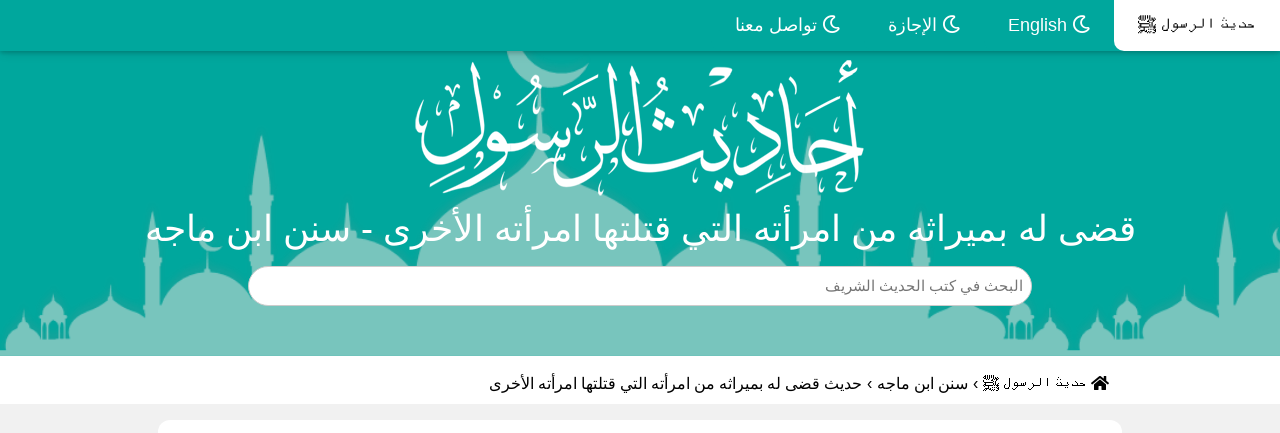

--- FILE ---
content_type: text/html; charset=UTF-8
request_url: https://hadithprophet.com/hadith-43961.html
body_size: 4878
content:
<!DOCTYPE html>
<html dir=ltr lang=ar>
<head>
<title>قضى له بميراثه من امرأته التي قتلتها امرأته الأخرى - سنن ابن ماجه</title>
<meta charset=UTF-8>
<meta http-equiv=X-UA-Compatible content="IE=edge">
<meta name=viewport content="width=device-width, initial-scale=1">
<meta name="keywords" content="قضى له بميراثه من امرأته التي قتلتها امرأته الأخرى,سنن ابن ماجه,حديث, شرح حديث  قضى له بميراثه من امرأته التي قتلتها امرأته الأخرى, صحة حديث  قضى له بميراثه من امرأته التي قتلتها امرأته الأخرى, فوائد حديث  قضى له بميراثه من امرأته التي قتلتها امرأته الأخرى, حديث  قضى له بميراثه من امرأته التي قتلتها امرأته الأخرى, تخريج حديث  قضى له بميراثه من امرأته التي قتلتها امرأته الأخرى, راوي حديث  قضى له بميراثه من امرأته التي قتلتها امرأته الأخرى" />
<meta name=description content="حديث: قضى له بميراثه من امرأته التي قتلتها امرأته الأخرى - سنن ابن ماجه | عن عبادة بن الصامت، «أن النبي صلى الله عليه وسلم، قضى لحمل بن مالك الهذلي اللحياني بميراثه من امرأته التي قتلتها امرأته الأخر..." />
<meta name=robots content=noodp />
<meta name=theme-color content=#018477>
<link rel=apple-touch-icon sizes=57x57 href=images/favicon/apple-icon-57x57.png>
<link rel=apple-touch-icon sizes=60x60 href=images/favicon/apple-icon-60x60.png>
<link rel=apple-touch-icon sizes=72x72 href=images/favicon/apple-icon-72x72.png>
<link rel=apple-touch-icon sizes=76x76 href=images/favicon/apple-icon-76x76.png>
<link rel=apple-touch-icon sizes=114x114 href=images/favicon/apple-icon-114x114.png>
<link rel=apple-touch-icon sizes=120x120 href=images/favicon/apple-icon-120x120.png>
<link rel=apple-touch-icon sizes=144x144 href=images/favicon/apple-icon-144x144.png>
<link rel=apple-touch-icon sizes=152x152 href=images/favicon/apple-icon-152x152.png>
<link rel=apple-touch-icon sizes=180x180 href=images/favicon/apple-icon-180x180.png>
<link rel=icon type=image/png sizes=192x192 href=images/favicon/android-icon-192x192.png>
<link rel=icon type=image/png sizes=32x32 href=images/favicon/favicon-32x32.png>
<link rel=icon type=image/png sizes=96x96 href=images/favicon/favicon-96x96.png>
<link rel=icon type=image/png sizes=16x16 href=images/favicon/favicon-16x16.png>
<link rel=manifest href=images/favicon/manifest.json>
<meta name=msapplication-TileColor content=#018477>
<meta name=msapplication-TileImage content=images/favicon/ms-icon-144x144.png>
<meta property=og:url content=# />
<meta property=og:type content=article />
<meta property=og:fb:app_id content=426425621654548 />
<meta property=og:title content="قضى له بميراثه من امرأته التي قتلتها امرأته الأخرى - سنن ابن ماجه" />
<meta property=og:description content="الحديث النبوي | سنن ابن ماجه | عن عبادة بن الصامت، «أن النبي صلى الله عليه وسلم، قضى لحمل بن مالك الهذلي اللحياني بميراثه من امرأته التي قتلتها امرأته الأخرى»

" />
<meta property=og:image content=images/new/share.jpg />
<meta name=twitter:creator content="قضى له بميراثه من امرأته التي قتلتها امرأته الأخرى - سنن ابن ماجه">
<meta name=twitter:title content="قضى له بميراثه من امرأته التي قتلتها امرأته الأخرى - سنن ابن ماجه">
<meta name=twitter:description content="الحديث النبوي | سنن ابن ماجه | عن عبادة بن الصامت، «أن النبي صلى الله عليه وسلم، قضى لحمل بن مالك الهذلي اللحياني بميراثه من امرأته التي قتلتها امرأته الأخرى»

">
<meta name=twitter:image:src content=images/new/share.jpg>
<link rel=stylesheet href=css/arbootstrap.min.css>
<link rel=stylesheet href=css/arfontawesome.min.css>
<link rel=stylesheet href=css/arall.min.css>
<link rel=stylesheet href=css/arw3.css>
<link rel=stylesheet href=css/arpage.css>
<link rel=stylesheet href=css/arcustome_style.css>
<script async src="https://pagead2.googlesyndication.com/pagead/js/adsbygoogle.js?client=ca-pub-9854153653609744" crossorigin=anonymous type="76b1d81d8173b25da651e31c-text/javascript"></script>
<link rel="canonical" href="https://hadithprophet.com/hadith-43961.html"/>
</head>
<body>
<div class=w3-top>
<div class="w3-bar w3-blue-gray w3-card-2 w3-left-align w3-large">
<a class="w3-bar-item w3-button w3-hide-large w3-left w3-padding-large w3-hover-white w3-large w3-blue-gray" href=javascript:void(0) onclick="if (!window.__cfRLUnblockHandlers) return false; myFunction('navDemo')" title="Toggle Navigation Menu" data-cf-modified-76b1d81d8173b25da651e31c-="">
<i class="fa fa-bars"></i>
</a>
<a href=https://hadithprophet.com title="حديث شريف" class="w3-bar-item w3-button w3-padding-large w3-white">
حديث الرسول ﷺ
</a>
<a href=https://hadithprophet.com/Hadith-in-english.html title="Hadith in English" class="w3-bar-item w3-button w3-hide-small w3-padding-large w3-hover-white">
<i class="far fa-moon" aria-hidden=true></i> English
</a>
<a href=/vacation title="طلب إجازة في كتب الحديث النبوي" class="w3-bar-item w3-button w3-hide-small w3-padding-large w3-hover-white">
<i class="far fa-moon" aria-hidden=true></i> الإجازة
</a>
<a href=/contact title="اتصل بنا" class="w3-bar-item w3-button w3-hide-small w3-padding-large w3-hover-white">
<i class="far fa-moon" aria-hidden=true></i> تواصل معنا
</a>
</div>
<div id=navDemo class="w3-bar-block w3-white w3-hide w3-hide-large w3-hide-medium w3-large w3-border-bottom">
<a href=https://hadithprophet.com/Hadith-in-english.html title="Hadith in English" class="w3-bar-item w3-button w3-padding-large w3-border-bottom"><i class="fa fa-moon-o" aria-hidden=true></i> English</a>
<a href=/vacation title="طلب إجازة في كتب الحديث النبوي" class="w3-bar-item w3-button w3-padding-large w3-border-bottom"><i class="fa fa-moon-o" aria-hidden=true></i> الإجازة</a>
<a href=/contact title="تواصل معنا" class="w3-bar-item w3-button w3-padding-large w3-border-bottom"><i class="fa fa-moon-o" aria-hidden=true></i> تواصل معنا</a>
</div>
</div>
<div data-ng-app=myApp data-ng-controller=myCtrl>
<header class="w3-container w3-blue-gray w3-center" style="padding:50px 16px;background:url(images/new/header_background.png);background-size:auto 100%">
<style>div.x1 img{width:450px;padding-top:10px}@media(max-width:481px){div.x1 img{width:200px}}</style>
<div class="w3-center w3-content x1">
<img src=images/hadith/ahadith2-min.png alt="الحديث النبوي" title="أحاديث الرسول صلى الله عليه و سلم">
</div>
<h1 class=w3-margin>
قضى له بميراثه من امرأته التي قتلتها امرأته الأخرى - سنن ابن ماجه
</h1>
<div class="w3-center w3-content">
<form action=https://hadithprophet.com/search method=get>
<input name=q type=search class="w3-input w3-border w3-animate-input w3-round" aria-label=Search id=autocomplete style=width:80%;display:inline-block placeholder="البحث في كتب الحديث الشريف">
<div style=position:relative>
<div id=resultcontiner class="w3-ul w3-card-4 w3-white" style=position:absolute;width:100%;z-index:9999></div>
</div>
<div>
</div>
</form>
</div>
</header>
<div style=clear:both></div>
<div id=dirpath class="w3-content w3-white w3-hide-small w3-padding">
<ol class="breadcrumb txt-left" itemscope itemtype=http://schema.org/BreadcrumbList>
<li itemprop=itemListElement itemscope itemtype=https://schema.org/ListItem>
<a itemprop=item href=https://hadithprophet.com style=padding-right:5px;padding-left:5px>
<span itemprop=name><i class="fa fa-home" aria-hidden=true></i> حديث الرسول ﷺ </span></a>
<meta itemprop=position content="1 " />
</li> ›
<li itemprop=itemListElement itemscope itemtype=https://schema.org/ListItem>
<span itemprop=name style=padding-right:5px;padding-left:5px> <a href="https://hadithprophet.com/hadith-book-5.html">سنن ابن ماجه</a> </span>
<meta itemprop=position content=3 />
</li> ›
<li itemprop=itemListElement itemscope itemtype=https://schema.org/ListItem>
<span itemprop=name style=padding-right:5px;padding-left:5px> حديث قضى له بميراثه من امرأته التي قتلتها امرأته الأخرى</span><meta itemprop=position content=3 />
</li>
</ol>
</div>
<div id=fullpage class="w3-row-padding w3-padding-8 w3-container w3-light-gray">
<div class=w3-content>
<div class="w3-container w3-white w3-row w3-padding-8" style=margin:8px>
<div style=text-align:right>
<h2><a style=color:#00A79D href="https://hadithprophet.com/hadith-book-5.html">سنن ابن ماجه </a>| <span style=font-size:16px>كتاب الديات باب الميراث من الدية (حديث رقم: 2643
)</span></h2>
<br>
</div>
<div class="w3-col m12">
<p style=font-size:26px>
<span style=color:blue>2643-</span>
عن عبادة بن الصامت، «أن النبي صلى الله عليه وسلم، قضى لحمل بن مالك الهذلي اللحياني بميراثه من امرأته التي قتلتها امرأته الأخرى»


</p>
<p style="text-align: center;font-size:18px;"><a title="قضى له بميراثه من امرأته التي قتلتها امرأته الأخرى" style=color:#00A79D href="https://hadithprophet.com/hadith-43961.html">أخرجه ابن ماجه</a></p>
<hr>
<p style=color:#444> إسناده ضعيف، الفضيل بن سليمان -وهو النميري- لين الحديث، وإسحاق بن يحيى بن الوليد بن عبادة مجهول الحال، وروايته عن جده مرسلة.<br>
وفي باب توريث الرجل من دية زوجته حديث أبي هريرة عند مسلم (١٦٨١) (٣٥).<br>
وحديث أبي الملح الهذلي عند الطحاوي في "شرح مشكل الآثار" (٤٥٢٧)، وإسناده صحيح.<br>
وحديث جابر الآتي عند المصنف برقم (٢٦٤٨)، وإسناده ضعيف.<br></p>
</div>
</div>
</div>
<script async src="https://pagead2.googlesyndication.com/pagead/js/adsbygoogle.js?client=ca-pub-9854153653609744" crossorigin=anonymous type="76b1d81d8173b25da651e31c-text/javascript"></script>
<ins class=adsbygoogle style=display:block data-ad-client=ca-pub-9854153653609744 data-ad-slot=8850520368 data-ad-format=auto data-full-width-responsive=true></ins>
<script type="76b1d81d8173b25da651e31c-text/javascript">(adsbygoogle=window.adsbygoogle||[]).push({});</script>
<div id=fullpage class="w3-row-padding w3-padding-8 w3-container w3-light-gray">
<div class=w3-content>
<div class="w3-container w3-white w3-row w3-padding-8" style=margin:8px>
<h2 style=font-size:22px;text-align:center;color:#00645e>حديث أن النبي صلى الله عليه وسلم قضى لحمل بن مالك الهذلي اللحياني بميراثه من امرأته</h2>
<h3 itemprop=about style=font-size:22px;text-align:center;color:#00645e>الحديث بالسند الكامل مع التشكيل</h3>
<p style=font-size:20px;color:blue>
‏ ‏حَدَّثَنَا ‏ ‏عَبْدُ رَبِّهِ بْنُ خَالِدٍ النُّمَيْرِيُّ ‏ ‏حَدَّثَنَا ‏ ‏الْفُضَيْلُ بْنُ سُلَيْمَانَ ‏ ‏حَدَّثَنَا ‏ ‏مُوسَى بْنُ عُقْبَةَ ‏ ‏عَنْ ‏ ‏إِسْحَقَ بْنِ يَحْيَى بْنِ الْوَلِيدِ ‏ ‏عَنْ ‏ ‏عُبَادَةَ بْنِ الصَّامِتِ ‏ ‏أَنَّ النَّبِيَّ ‏ ‏صَلَّى اللَّهُ عَلَيْهِ وَسَلَّمَ ‏ ‏قَضَى ‏ ‏لِحَمَلِ بْنِ مَالِكٍ الْهُذَلِيِّ اللِّحْيَانِيِّ ‏ ‏بِمِيرَاثِهِ مِنْ امْرَأَتِهِ الَّتِي قَتَلَتْهَا امْرَأَتُهُ الْأُخْرَى ‏
</p>
</div>
</div>
<nav>
    <ul class="pagination pagination-lg justify-content-center">
                <li class="page-item">
            <a style="margin-left: 10px;border-radius: 33px;" class="page-link" href="https://hadithprophet.com/hadith-43960.html" tabindex="-1">
               ❮ الحديث السابق
            </a>
        </li>
        
                <li class="page-item">
            <a style="margin-right: 10px;border-radius: 33px;" class="page-link" href="https://hadithprophet.com/hadith-43962.html">
                الحديث التـالي ❯
            </a>
        </li>
        
    </ul>
</nav>
<div class=w3-content>
<div class=w3-padding-tiny>
<h4 class="w3-white w3-padding" style=font-size:24px;text-align:center>كتب الحديث النبوي الشريف </h4>
</div>
<ul class="w3-ul w3-row listcities">
<li class="w3-padding-small w3-col m3" style=display:inline-block>
<div class="w3-white w3-padding-16">
<h5>
<a href=https://hadithprophet.com/hadith-book-3.html title=" صحيح البخاري" class=w3-text-dark-gray>
✅
صحيح البخاري
</a>
</h5>
</div>
</li>
<li class="w3-padding-small w3-col m3" style=display:inline-block>
<div class="w3-white w3-padding-16">
<h5>
<a href=https://hadithprophet.com/hadith-book-7.html title=" صحيح مسلم" class=w3-text-dark-gray>
✅
صحيح مسلم
</a>
</h5>
</div>
</li>
<li class="w3-padding-small w3-col m3" style=display:inline-block>
<div class="w3-white w3-padding-16">
<h5>
<a href=https://hadithprophet.com/hadith-book-1.html title=" سنن أبي داود" class=w3-text-dark-gray>
✅
سنن أبي داود
</a>
</h5>
</div>
</li>
<li class="w3-padding-small w3-col m3" style=display:inline-block>
<div class="w3-white w3-padding-16">
<h5>
<a href=https://hadithprophet.com/hadith-book-9.html title=" سنن الترمذي" class=w3-text-dark-gray>
✅
سنن الترمذي
</a>
</h5>
</div>
</li>
<li class="w3-padding-small w3-col m3" style=display:inline-block>
<div class="w3-white w3-padding-16">
<h5>
<a href=https://hadithprophet.com/hadith-book-8.html title=" سنن النسائي" class=w3-text-dark-gray>
✅
سنن النسائي
</a>
</h5>
</div>
</li>
<li class="w3-padding-small w3-col m3" style=display:inline-block>
<div class="w3-white w3-padding-16">
<h5>
<a href=https://hadithprophet.com/hadith-book-5.html title=" سنن ابن ماجه" class=w3-text-dark-gray>
✅
سنن ابن ماجه
</a>
</h5>
</div>
</li>
<li class="w3-padding-small w3-col m3" style=display:inline-block>
<div class="w3-white w3-padding-16">
<h5>
<a href=https://hadithprophet.com/hadith-book-6.html title=" موطأ مالك" class=w3-text-dark-gray>
✅
موطأ مالك
</a>
</h5>
</div>
</li>
<li class="w3-padding-small w3-col m3" style=display:inline-block>
<div class="w3-white w3-padding-16">
<h5>
<a href=https://hadithprophet.com/hadith-book-4.html title=" سنن الدارمي" class=w3-text-dark-gray>
✅
سنن الدارمي
</a>
</h5>
</div>
</li>
</ul>
<script async src="https://pagead2.googlesyndication.com/pagead/js/adsbygoogle.js?client=ca-pub-9854153653609744" crossorigin=anonymous type="76b1d81d8173b25da651e31c-text/javascript"></script>
<ins class=adsbygoogle style=display:block data-ad-client=ca-pub-9854153653609744 data-ad-slot=8850520368 data-ad-format=auto data-full-width-responsive=true></ins>
<script type="76b1d81d8173b25da651e31c-text/javascript">(adsbygoogle=window.adsbygoogle||[]).push({});</script>
<div class=w3-padding-tiny>
<h4 class="w3-white w3-padding" style="border:1px solid rgba(0,0,0,.125);font-size:24px;text-align:center">المزيد من أحاديث سنن ابن ماجه</h4>
</div>
<div class="card-columns">
        <div style="border-radius: 15px;" class="card">
            <div class="card-body">
			<a href="https://hadithprophet.com/hadith-43962.html">
                                <h5 style="color:#00645e;" class="card-text">
                    قضى أن عقل أهل الكتابين نصف عقل المسلمين وهم اليهو...
                </h5> </a>
                                <p class="card-text">
                    عن عمرو بن شعيب، عن أبيه، عن جده، «أن رسول الله صلى الله عليه وسلم قضى أن عقل أهل الكتابين نصف عقل المسلمين، وهم اليهود والنصارى»


                </p>
            </div>
    </div>
        <div style="border-radius: 15px;" class="card">
            <div class="card-body">
			<a href="https://hadithprophet.com/hadith-43963.html">
                                <h5 style="color:#00645e;" class="card-text">
                     القاتل لا يرث


                </h5> </a>
                                <p class="card-text">
                    عن أبي هريرة، أن رسول الله صلى الله عليه وسلم قال: «القاتل لا يرث»


                </p>
            </div>
    </div>
        <div style="border-radius: 15px;" class="card">
            <div class="card-body">
			<a href="https://hadithprophet.com/hadith-43964.html">
                                <h5 style="color:#00645e;" class="card-text">
                     ليس لقاتل ميراث
                </h5> </a>
                                <p class="card-text">
                    عن عمرو بن شعيب، أن أبا قتادة - رجل من بني مدلج - قتل ابنه، فأخذ منه عمر مائة من الإبل ثلاثين حقة وثلاثين جذعة وأربعين خلفة، فقال: أين أخو المقتول؟ سم...
                </p>
            </div>
    </div>
        <div style="border-radius: 15px;" class="card">
            <div class="card-body">
			<a href="https://hadithprophet.com/hadith-43965.html">
                                <h5 style="color:#00645e;" class="card-text">
                    قضى أن يعقل المرأة عصبتها من كانوا ولا يرثوا منها...
                </h5> </a>
                                <p class="card-text">
                     عن عمرو بن شعيب، عن أبيه، عن جده قال: «قضى رسول الله صلى الله عليه وسلم أن يعقل المرأة عصبتها من كانوا، ولا يرثوا منها شيئا، إلا ما فضل عن ورثتها.&lt;br...
                </p>
            </div>
    </div>
        <div style="border-radius: 15px;" class="card">
            <div class="card-body">
			<a href="https://hadithprophet.com/hadith-43966.html">
                                <h5 style="color:#00645e;" class="card-text">
                    جعل الدية على عاقلة القاتلة وميراثها لزوجها وولدها
                </h5> </a>
                                <p class="card-text">
                    عن جابر قال: جعل رسول الله صلى الله عليه وسلم الدية على عاقلة القاتلة، فقالت عاقلة المقتولة: يا رسول الله، ميراثها لنا، قال: «لا ميراثها لزوجها وولدها...
                </p>
            </div>
    </div>
        <div style="border-radius: 15px;" class="card">
            <div class="card-body">
			<a href="https://hadithprophet.com/hadith-43967.html">
                                <h5 style="color:#00645e;" class="card-text">
                     كسرت الربيع عمة أنس ثنية جارية فطلبوا العفو فأبوا...
                </h5> </a>
                                <p class="card-text">
                     عن أنس قال: كسرت الربيع عمة أنس ثنية جارية، فطلبوا العفو، فأبوا، فعرضوا عليهم الأرش، فأبوا، فأتوا النبي صلى الله عليه وسلم، فأمر بالقصاص، فقال: أنس ب...
                </p>
            </div>
    </div>
        <div style="border-radius: 15px;" class="card">
            <div class="card-body">
			<a href="https://hadithprophet.com/hadith-43968.html">
                                <h5 style="color:#00645e;" class="card-text">
                    الأسنان سواء الثنية والضرس سواء
                </h5> </a>
                                <p class="card-text">
                    عن ابن عباس، أن رسول الله صلى الله عليه وسلم قال: «الأسنان سواء الثنية والضرس سواء»


                </p>
            </div>
    </div>
        <div style="border-radius: 15px;" class="card">
            <div class="card-body">
			<a href="https://hadithprophet.com/hadith-43969.html">
                                <h5 style="color:#00645e;" class="card-text">
                     قضى في السن خمسا من الإبل


                </h5> </a>
                                <p class="card-text">
                    عن ابن عباس عن النبي صلى الله عليه وسلم أنه «قضى في السن خمسا من الإبل»


                </p>
            </div>
    </div>
        <div style="border-radius: 15px;" class="card">
            <div class="card-body">
			<a href="https://hadithprophet.com/hadith-43970.html">
                                <h5 style="color:#00645e;" class="card-text">
                    هذه وهذه سواء يعني الخنصر والإبهام


                </h5> </a>
                                <p class="card-text">
                    عن ابن عباس، أن النبي صلى الله عليه وسلم قال: «هذه وهذه سواء» - يعني الخنصر والإبهام


                </p>
            </div>
    </div>
    </div>
</div>
<script async src="https://pagead2.googlesyndication.com/pagead/js/adsbygoogle.js?client=ca-pub-9854153653609744" crossorigin=anonymous type="76b1d81d8173b25da651e31c-text/javascript"></script>
<ins class=adsbygoogle style=display:block data-ad-client=ca-pub-9854153653609744 data-ad-slot=8850520368 data-ad-format=auto data-full-width-responsive=true></ins>
<script type="76b1d81d8173b25da651e31c-text/javascript">(adsbygoogle=window.adsbygoogle||[]).push({});</script>
<div style=clear:both></div>
</div>
</div>
<footer class="w3-container w3-padding-16 w3-center w3-opacity">
<p>جميع الحقوق محفوظة &copy; 2024 <a href=https://hadithprophet.com target=_blank> حديث الرسول </a> | <a href=privacy title="Privacy Policy">سياسة الخصوصية</a></p>
</footer>
<script src=js/jquery.min.js type="76b1d81d8173b25da651e31c-text/javascript"></script>
<script src=js/bootstrap.min.js type="76b1d81d8173b25da651e31c-text/javascript"></script><script src=https://hadithprophet.com/service-worker.js type="76b1d81d8173b25da651e31c-text/javascript"></script>
<script type="76b1d81d8173b25da651e31c-text/javascript">function myFunction(b){var a=document.getElementById(b);if(a.className.indexOf("w3-show")==-1){a.className+=" w3-show"}else{a.className=a.className.replace(" w3-show","")}};</script>
<script src="/cdn-cgi/scripts/7d0fa10a/cloudflare-static/rocket-loader.min.js" data-cf-settings="76b1d81d8173b25da651e31c-|49" defer></script><script defer src="https://static.cloudflareinsights.com/beacon.min.js/vcd15cbe7772f49c399c6a5babf22c1241717689176015" integrity="sha512-ZpsOmlRQV6y907TI0dKBHq9Md29nnaEIPlkf84rnaERnq6zvWvPUqr2ft8M1aS28oN72PdrCzSjY4U6VaAw1EQ==" data-cf-beacon='{"version":"2024.11.0","token":"4ac494619e9a428eb6aee0c36442d831","r":1,"server_timing":{"name":{"cfCacheStatus":true,"cfEdge":true,"cfExtPri":true,"cfL4":true,"cfOrigin":true,"cfSpeedBrain":true},"location_startswith":null}}' crossorigin="anonymous"></script>
</body>
</html>

--- FILE ---
content_type: text/html; charset=utf-8
request_url: https://www.google.com/recaptcha/api2/aframe
body_size: 267
content:
<!DOCTYPE HTML><html><head><meta http-equiv="content-type" content="text/html; charset=UTF-8"></head><body><script nonce="_e2V7gLXz4YyylWAycrweg">/** Anti-fraud and anti-abuse applications only. See google.com/recaptcha */ try{var clients={'sodar':'https://pagead2.googlesyndication.com/pagead/sodar?'};window.addEventListener("message",function(a){try{if(a.source===window.parent){var b=JSON.parse(a.data);var c=clients[b['id']];if(c){var d=document.createElement('img');d.src=c+b['params']+'&rc='+(localStorage.getItem("rc::a")?sessionStorage.getItem("rc::b"):"");window.document.body.appendChild(d);sessionStorage.setItem("rc::e",parseInt(sessionStorage.getItem("rc::e")||0)+1);localStorage.setItem("rc::h",'1769899033620');}}}catch(b){}});window.parent.postMessage("_grecaptcha_ready", "*");}catch(b){}</script></body></html>